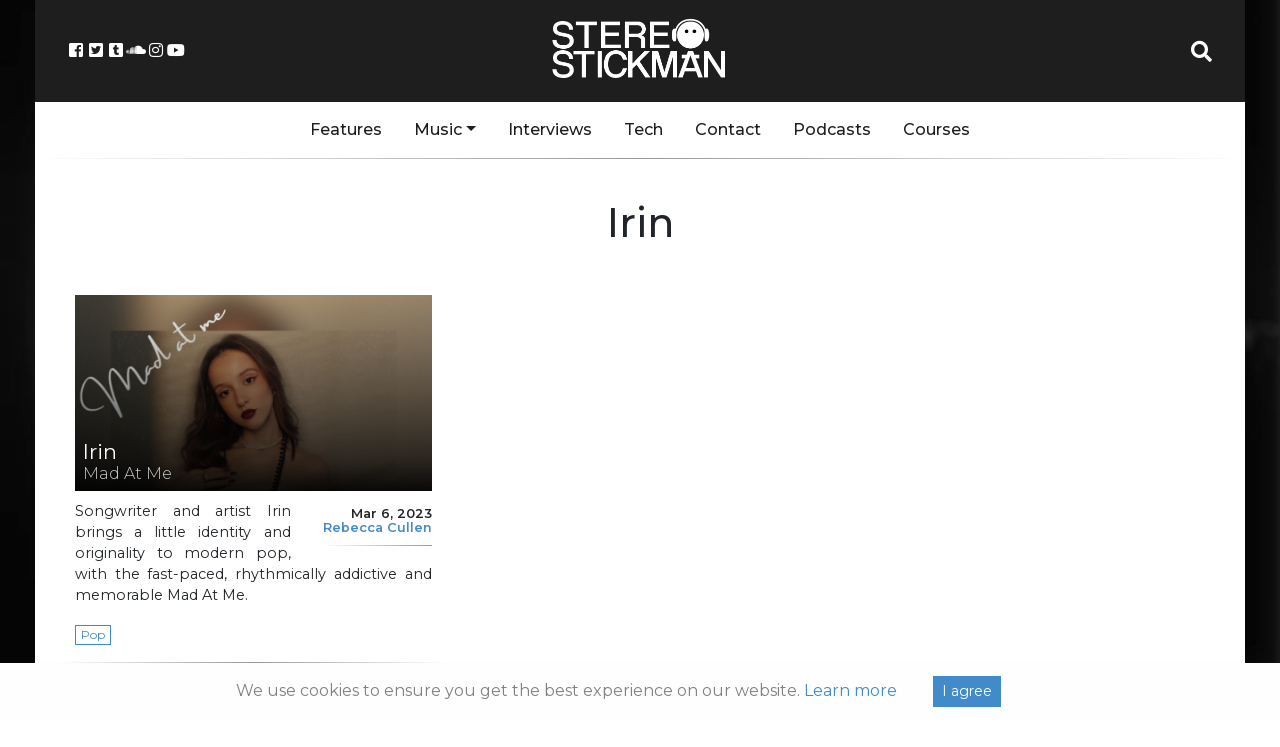

--- FILE ---
content_type: text/html; charset=utf-8
request_url: https://www.google.com/recaptcha/api2/aframe
body_size: 270
content:
<!DOCTYPE HTML><html><head><meta http-equiv="content-type" content="text/html; charset=UTF-8"></head><body><script nonce="4EZVPQ9FWJCPPjdCZNgx0w">/** Anti-fraud and anti-abuse applications only. See google.com/recaptcha */ try{var clients={'sodar':'https://pagead2.googlesyndication.com/pagead/sodar?'};window.addEventListener("message",function(a){try{if(a.source===window.parent){var b=JSON.parse(a.data);var c=clients[b['id']];if(c){var d=document.createElement('img');d.src=c+b['params']+'&rc='+(localStorage.getItem("rc::a")?sessionStorage.getItem("rc::b"):"");window.document.body.appendChild(d);sessionStorage.setItem("rc::e",parseInt(sessionStorage.getItem("rc::e")||0)+1);localStorage.setItem("rc::h",'1769968059426');}}}catch(b){}});window.parent.postMessage("_grecaptcha_ready", "*");}catch(b){}</script></body></html>